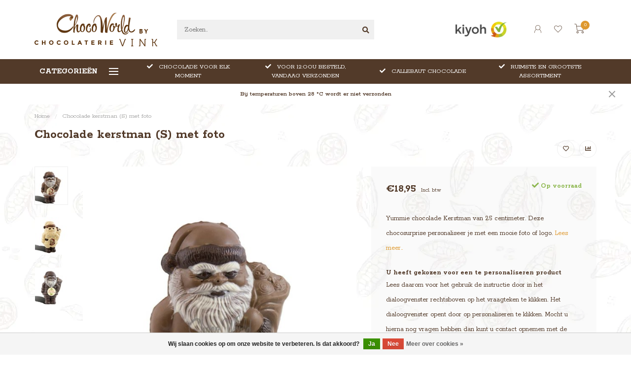

--- FILE ---
content_type: text/html;charset=utf-8
request_url: https://www.choco-world.nl/kerstman-klein-met-foto.html
body_size: 18378
content:
<!DOCTYPE html>
<html lang="nl">
  <head>

    
    <!--
        
        Theme Nova | v1.5.2.21102201_1
        Theme designed and created by Dyvelopment - We are true e-commerce heroes!
        
        For custom Lightspeed eCom work like custom design or development,
        please contact us at www.dyvelopment.com

          _____                  _                                  _   
         |  __ \                | |                                | |  
         | |  | |_   ___   _____| | ___  _ __  _ __ ___   ___ _ __ | |_ 
         | |  | | | | \ \ / / _ \ |/ _ \| '_ \| '_ ` _ \ / _ \ '_ \| __|
         | |__| | |_| |\ V /  __/ | (_) | |_) | | | | | |  __/ | | | |_ 
         |_____/ \__, | \_/ \___|_|\___/| .__/|_| |_| |_|\___|_| |_|\__|
                  __/ |                 | |                             
                 |___/                  |_|                             
    -->
    
    <meta charset="utf-8"/>
<!-- [START] 'blocks/head.rain' -->
<!--

  (c) 2008-2026 Lightspeed Netherlands B.V.
  http://www.lightspeedhq.com
  Generated: 24-01-2026 @ 18:12:47

-->
<link rel="canonical" href="https://www.choco-world.nl/kerstman-klein-met-foto.html"/>
<link rel="alternate" href="https://www.choco-world.nl/index.rss" type="application/rss+xml" title="Nieuwe producten"/>
<link href="https://cdn.webshopapp.com/assets/cookielaw.css?2025-02-20" rel="stylesheet" type="text/css"/>
<meta name="robots" content="noodp,noydir"/>
<meta name="google-site-verification" content="kZ0wDFTLmJWWBWdqrgjZ9PGrgKBnnxzOyWFm49pReCk"/>
<meta name="google-site-verification" content="1FVgqwZA_PHS6Yk81rBUdvYj9fy_66JWqegDiGV9DZs"/>
<meta property="og:url" content="https://www.choco-world.nl/kerstman-klein-met-foto.html?source=facebook"/>
<meta property="og:site_name" content="Choco-World.nl"/>
<meta property="og:title" content="Chocolade kerstman (S) met foto"/>
<meta property="og:description" content="Kleine chocolade kerstman met eigen foto, persoonlijk en leuk voor vrienden en familie. ✔ Ambachtelijk gemaakt ✔ Eerlijke Chocola"/>
<meta property="og:image" content="https://cdn.webshopapp.com/shops/22190/files/8733705/chocolade-kerstman-s-met-foto.jpg"/>
<script src="https://designer.printlane.com/js/lightspeed/22190.js?rnd=1736419425932"></script>
<!--[if lt IE 9]>
<script src="https://cdn.webshopapp.com/assets/html5shiv.js?2025-02-20"></script>
<![endif]-->
<!-- [END] 'blocks/head.rain' -->
    
<script type="text/javascript">
window.dataLayer = window.dataLayer || [];
dataLayer.push({
		    ecomm_prodid: "4281280",
    ecomm_category: "Feestdagen",
    ecomm_pagetype: "product",
    ecomm_totalvalue: 18.95
                         
           
});
</script>    
        	  	              	    	    	    	    	    	         
        <title>Chocolade kerstman (S) met foto - Choco-World.nl</title>
    
    <meta name="description" content="Kleine chocolade kerstman met eigen foto, persoonlijk en leuk voor vrienden en familie. ✔ Ambachtelijk gemaakt ✔ Eerlijke Chocola" />
    <meta name="keywords" content="Chocolade,Chocolade Geschenk,Chocolade Kado,Chocolade met Logo,Chocolade met foto,Bedrukte Chocolade,Print,Promotionele Chocolade,Kerst,Cadeau,Geschenk,Kado,Sinterklaas,Verjaardag, Jubileum,Valentijn,Pasen,Geboorte,Huwelijk,Vaderdag,Moederdag" />
    
        
    <meta http-equiv="X-UA-Compatible" content="IE=edge">
    <meta name="viewport" content="width=device-width, initial-scale=1.0, maximum-scale=1.0, user-scalable=0">
    <meta name="apple-mobile-web-app-capable" content="yes">
    <meta name="apple-mobile-web-app-status-bar-style" content="black">
    
        	        
		<link rel="preconnect" href="https://cdn.webshopapp.com/">
		<link rel="preconnect" href="https://assets.webshopapp.com">	
    		<link rel="preconnect" href="https://fonts.googleapis.com">
		<link rel="preconnect" href="https://fonts.gstatic.com" crossorigin>
		<link rel="dns-prefetch" href="https://fonts.googleapis.com">
		<link rel="dns-prefetch" href="https://fonts.gstatic.com" crossorigin>
    		<link rel="dns-prefetch" href="https://cdn.webshopapp.com/">
		<link rel="dns-prefetch" href="https://assets.webshopapp.com">	

    <link rel="shortcut icon" href="https://cdn.webshopapp.com/shops/22190/themes/180734/v/2649950/assets/favicon.ico?20250622162326" type="image/x-icon" />
    <script src="https://cdn.webshopapp.com/shops/22190/themes/180734/assets/jquery-1-12-4-min.js?20260113105147"></script>
    <script src="https://cdn.webshopapp.com/shops/22190/themes/180734/assets/zoenenapp.js?20260113105147"></script>
    
    <script>!navigator.userAgent.match('MSIE 10.0;') || document.write('<script src="https://cdn.webshopapp.com/shops/22190/themes/180734/assets/proto-polyfill.js?20260113105147">\x3C/script>')</script>
    <script>if(navigator.userAgent.indexOf("MSIE ") > -1 || navigator.userAgent.indexOf("Trident/") > -1) { document.write('<script src="https://cdn.webshopapp.com/shops/22190/themes/180734/assets/intersection-observer-polyfill.js?20260113105147">\x3C/script>') }</script>
    
        <link href="//fonts.googleapis.com/css?family=Rokkitt:400,300,600,700&amp;display=swap" rel="preload" as="style">
    <link href="//fonts.googleapis.com/css?family=Rokkitt:400,300,600,700&amp;display=swap" rel="stylesheet">
        
    <link rel="preload" href="https://cdn.webshopapp.com/shops/22190/themes/180734/assets/fontawesome-5-min.css?20260113105147" as="style">
    <link rel="stylesheet" href="https://cdn.webshopapp.com/shops/22190/themes/180734/assets/fontawesome-5-min.css?20260113105147">
    
    <link rel="preload" href="https://cdn.webshopapp.com/shops/22190/themes/180734/assets/bootstrap-min.css?20260113105147" as="style">
    <link rel="stylesheet" href="https://cdn.webshopapp.com/shops/22190/themes/180734/assets/bootstrap-min.css?20260113105147">
    
    <link rel="preload" as="script" href="https://cdn.webshopapp.com/assets/gui.js?2025-02-20">
    <script src="https://cdn.webshopapp.com/assets/gui.js?2025-02-20"></script>
    
    <link rel="preload" as="script" href="https://cdn.webshopapp.com/assets/gui-responsive-2-0.js?2025-02-20">
    <script src="https://cdn.webshopapp.com/assets/gui-responsive-2-0.js?2025-02-20"></script>
    
        <link rel="stylesheet" href="https://cdn.webshopapp.com/shops/22190/themes/180734/assets/fancybox-3-5-7-min.css?20260113105147" />
        
    <link rel="preload" href="https://cdn.webshopapp.com/shops/22190/themes/180734/assets/style.css?20260113105147" as="style">
    <link rel="stylesheet" href="https://cdn.webshopapp.com/shops/22190/themes/180734/assets/style.css?20260113105147" />
    
    <!-- User defined styles -->
    <link rel="preload" href="https://cdn.webshopapp.com/shops/22190/themes/180734/assets/settings.css?20260113105147" as="style">
    <link rel="preload" href="https://cdn.webshopapp.com/shops/22190/themes/180734/assets/custom.css?20260113105147" as="style">
    <link rel="stylesheet" href="https://cdn.webshopapp.com/shops/22190/themes/180734/assets/settings.css?20260113105147" />
    <link rel="stylesheet" href="https://cdn.webshopapp.com/shops/22190/themes/180734/assets/custom.css?20260113105147" />
    
    <script>
   var productStorage = {};
   var theme = {};

  </script>  
    
    <link type="preload" src="https://cdn.webshopapp.com/shops/22190/themes/180734/assets/countdown-min.js?20260113105147" as="script">
    <link type="preload" src="https://cdn.webshopapp.com/shops/22190/themes/180734/assets/swiper-4-min.js?20260113105147" as="script">
    <link type="preload" src="https://cdn.webshopapp.com/shops/22190/themes/180734/assets/swiper-453.js?20260113105147" as="script">
    <link type="preload" src="https://cdn.webshopapp.com/shops/22190/themes/180734/assets/global.js?20260113105147" as="script">
    
            
      </head>
  <body class="layout-custom">
    <!-- Google Tag Manager (noscript) -->
<noscript><iframe src="https://www.googletagmanager.com/ns.html?id=GTM-M8ZRT6R"
height="0" width="0" style="display:none;visibility:hidden"></iframe></noscript>
<!-- End Google Tag Manager (noscript) -->
    <div class="body-content"><div class="overlay"><i class="fa fa-times"></i></div><header><div id="header-holder"><div class="container"><div id="header-content"><div class="header-left"><div class="categories-button small scroll scroll-nav hidden-sm hidden-xs hidden-xxs"><div class="nav-icon"><div class="bar1"></div><div class="bar3"></div><span>Menu</span></div></div><div id="mobilenav" class="categories-button small mobile visible-sm visible-xs visible-xxs"><div class="nav-icon"><div class="bar1"></div><div class="bar3"></div></div><span>Menu</span></div><span id="mobilesearch" class="visible-xxs visible-xs visible-sm"><a href="https://www.choco-world.nl/"><i class="fa fa-search" aria-hidden="true"></i></a></span><a href="https://www.choco-world.nl/" class="logo hidden-sm hidden-xs hidden-xxs"><img class="logo" src="https://cdn.webshopapp.com/shops/22190/themes/180734/v/1559138/assets/logo.png?20221101192740" alt="Chocolade Cadeau&#039;s met Foto of Logo"></a></div><div class="header-center"><div class="search hidden-sm hidden-xs hidden-xxs"><form action="https://www.choco-world.nl/search/" class="searchform" method="get"><div class="search-holder"><input type="text" class="searchbox" name="q" placeholder="Zoeken.." autocomplete="off"><i class="fa fa-search" aria-hidden="true"></i><i class="fa fa-times clearsearch" aria-hidden="true"></i></div></form><div class="searchcontent hidden-xs hidden-xxs"><div class="searchresults"></div><div class="more"><a href="#" class="search-viewall">Bekijk alle resultaten <span>(0)</span></a></div><div class="noresults">Geen producten gevonden</div></div></div><a href="https://www.choco-world.nl/" class="hidden-lg hidden-md hidden-xs hidden-xxs"><img class="logo" src="https://cdn.webshopapp.com/shops/22190/themes/180734/v/1559138/assets/logo.png?20221101192740" alt="Chocolade Cadeau&#039;s met Foto of Logo"></a><a href="https://www.choco-world.nl/" class="visible-xxs visible-xs"><img class="logo" src="https://cdn.webshopapp.com/shops/22190/themes/180734/v/1559141/assets/logo-mobile.png?20221101192740" alt="Chocolade Cadeau&#039;s met Foto of Logo"></a></div><div class="header-hallmark hidden-xs hidden-xxs hidden-sm"><a href="https://www.kiyoh.com/reviews/1042810/choco-world?from=widget&amp;lang=nl" target="_blank"><img src="https://cdn.webshopapp.com/shops/22190/themes/180734/assets/kiyoh-color.png?20260113105147" alt="" class="kiyoh-color"></a></div><div class="header-right text-right"><div class="user-actions hidden-sm hidden-xs hidden-xxs"><a href="#" class="header-link" data-fancy="fancy-locale-holder" data-fancy-type="flyout" data-tooltip title="Taal & Valuta" data-placement="bottom"><span class="current-lang">NL</span><i class="nova-icon nova-icon-globe"></i></a><a href="https://www.choco-world.nl/account/" class="account header-link" data-fancy="fancy-account-holder" data-tooltip title="Mijn account" data-placement="bottom"><!-- <img src="https://cdn.webshopapp.com/shops/22190/themes/180734/assets/icon-user.svg?20260113105147" alt="My account" class="icon"> --><i class="nova-icon nova-icon-user"></i></a><a href="https://www.choco-world.nl/account/wishlist/" class="header-link" data-tooltip title="Verlanglijst" data-placement="bottom" data-fancy="fancy-account-holder"><i class="nova-icon nova-icon-heart"></i></a><a href="" class="header-link compare" data-fancy="fancy-compare-holder" data-fancy-type="flyout" data-tooltip title="Vergelijk" data-placement="bottom"><i class="nova-icon nova-icon-chart"></i></a><div class="fancy-box flyout fancy-compare-holder"><div class="fancy-compare"><div class="row"><div class="col-md-12"><h4>Vergelijk producten</h4></div><div class="col-md-12"><p>U heeft nog geen producten toegevoegd.</p></div></div></div></div><div class="fancy-box flyout fancy-locale-holder"><div class="fancy-locale"><div class=""><label for="">Kies uw taal</label><div class="flex-container middle"><div class="flex-col"><span class="flags nl"></span></div><div class="flex-col flex-grow-1"><select id="" class="fancy-select" onchange="document.location=this.options[this.selectedIndex].getAttribute('data-url')"><option lang="nl" title="Nederlands" data-url="https://www.choco-world.nl/go/product/4281280" selected="selected">Nederlands</option></select></div></div></div><div class="margin-top-half"><label for="">Kies uw valuta</label><div class="flex-container middle"><div class="flex-col"><span><strong>€</strong></span></div><div class="flex-col flex-grow-1"><select id="" class="fancy-select" onchange="document.location=this.options[this.selectedIndex].getAttribute('data-url')"><option data-url="https://www.choco-world.nl/session/currency/eur/" selected="selected">EUR</option></select></div></div></div></div></div></div><a href="https://www.choco-world.nl/cart/" class="cart header-link" data-fancy="fancy-cart-holder"><div class="cart-icon"><i class="nova-icon nova-icon-shopping-cart"></i><span id="qty" class="highlight-bg cart-total-qty shopping-cart">0</span></div></a></div></div></div></div><div class="cf"></div><div class="subheader-holder"><div class="container"><div class="subheader"><nav class="subheader-nav hidden-sm hidden-xs hidden-xxs"><div class="categories-button main">
          Categorieën
          <div class="nav-icon"><div class="bar1"></div><div class="bar2"></div><div class="bar3"></div></div></div><div class="nav-main-holder"><ul class="nav-main"><li class="nav-main-item"><a href="https://www.choco-world.nl/chocolade/" class="nav-main-item-name has-subs"><img src="https://cdn.webshopapp.com/shops/22190/files/30691846/35x35x1/image.jpg">
                                            Chocolade
            </a><ul class="nav-main-sub fixed-width level-1"><li class="nav-main-item category-title"><h5>Chocolade</h5></li><li class="nav-main-item"><a href="https://www.choco-world.nl/chocolade/dieren/" class="nav-sub-item-name">
              			Dieren
            			</a></li><li class="nav-main-item"><a href="https://www.choco-world.nl/chocolade/luxe-repen/" class="nav-sub-item-name">
              			Luxe Repen
            			</a></li><li class="nav-main-item"><a href="https://www.choco-world.nl/chocolade/bonbons-en-truffels/" class="nav-sub-item-name">
              			Bonbons en Truffels
            			</a></li><li class="nav-main-item"><a href="https://www.choco-world.nl/chocolade/harten/" class="nav-sub-item-name">
              			Harten
            			</a></li><li class="nav-main-item"><a href="https://www.choco-world.nl/chocolade/letters/" class="nav-sub-item-name">
              			Letters
            			</a></li><li class="nav-main-item"><a href="https://www.choco-world.nl/chocolade/cijfers/" class="nav-sub-item-name">
              			Cijfers
            			</a></li><li class="nav-main-item"><a href="https://www.choco-world.nl/chocolade/figuren/" class="nav-sub-item-name">
              			Figuren
            			</a></li><li class="nav-main-item"><a href="https://www.choco-world.nl/chocolade/gereedschappen-en-schrijf-chocolade/" class="nav-sub-item-name">
              			Gereedschappen en Schrijf chocolade
            			</a></li><li class="nav-main-item"><a href="https://www.choco-world.nl/chocolade/flikken-krakelingen-en-hagelslag/" class="nav-sub-item-name">
              			Flikken , Krakelingen en Hagelslag
            			</a></li><li class="nav-main-item"><a href="https://www.choco-world.nl/chocolade/autos-en-vrachtwagens/" class="nav-sub-item-name">
              			Auto&#039;s en Vrachtwagens
            			</a></li><li class="nav-main-item"><a href="https://www.choco-world.nl/chocolade/schoenen-en-tassen/" class="nav-sub-item-name">
              			Schoenen en Tassen
            			</a></li></ul></li><li class="nav-main-item"><a href="https://www.choco-world.nl/feestdagen/" class="nav-main-item-name has-subs"><img src="https://cdn.webshopapp.com/shops/22190/files/30692022/35x35x1/image.jpg">
                                            Feestdagen
            </a><ul class="nav-main-sub fixed-width level-1"><li class="nav-main-item category-title"><h5>Feestdagen</h5></li><li class="nav-main-item"><a href="https://www.choco-world.nl/feestdagen/pasen/" class="nav-sub-item-name">
              			Pasen
            			</a></li><li class="nav-main-item"><a href="https://www.choco-world.nl/feestdagen/kerstmis/" class="nav-sub-item-name">
              			Kerstmis
            			</a></li><li class="nav-main-item"><a href="https://www.choco-world.nl/feestdagen/sinterklaas/" class="nav-sub-item-name">
              			Sinterklaas
            			</a></li><li class="nav-main-item"><a href="https://www.choco-world.nl/feestdagen/valentijn/" class="nav-sub-item-name">
              			Valentijn
            			</a></li><li class="nav-main-item"><a href="https://www.choco-world.nl/feestdagen/verjaardag/" class="nav-sub-item-name">
              			Verjaardag
            			</a></li><li class="nav-main-item"><a href="https://www.choco-world.nl/feestdagen/geboorte/" class="nav-sub-item-name">
              			Geboorte
            			</a></li><li class="nav-main-item"><a href="https://www.choco-world.nl/feestdagen/huwelijk/" class="nav-sub-item-name">
              			Huwelijk
            			</a></li><li class="nav-main-item"><a href="https://www.choco-world.nl/feestdagen/examen/" class="nav-sub-item-name">
              			Examen
            			</a></li><li class="nav-main-item"><a href="https://www.choco-world.nl/feestdagen/vakantie/" class="nav-sub-item-name">
              			Vakantie
            			</a></li><li class="nav-main-item"><a href="https://www.choco-world.nl/feestdagen/jubileum/" class="nav-sub-item-name">
              			Jubileum
            			</a></li><li class="nav-main-item"><a href="https://www.choco-world.nl/feestdagen/moederdag-vaderdag/" class="nav-sub-item-name">
              			Moederdag &amp; Vaderdag
            			</a></li></ul></li><li class="nav-main-item"><a href="https://www.choco-world.nl/gepersonaliseerde-chocolade/" class="nav-main-item-name has-subs"><img src="https://cdn.webshopapp.com/shops/22190/files/30806778/35x35x1/image.jpg">
                                            Gepersonaliseerde Chocolade
            </a><ul class="nav-main-sub fixed-width level-1"><li class="nav-main-item category-title"><h5>Gepersonaliseerde Chocolade</h5></li><li class="nav-main-item"><a href="https://www.choco-world.nl/gepersonaliseerde-chocolade/autos/" class="nav-sub-item-name">
              			Auto&#039;s
            			</a></li><li class="nav-main-item"><a href="https://www.choco-world.nl/gepersonaliseerde-chocolade/voetbal/" class="nav-sub-item-name">
              			Voetbal
            			</a></li><li class="nav-main-item"><a href="https://www.choco-world.nl/gepersonaliseerde-chocolade/bonbons-met-foto-of-logo/" class="nav-sub-item-name">
              			Bonbons met Foto of Logo
            			</a></li><li class="nav-main-item"><a href="https://www.choco-world.nl/gepersonaliseerde-chocolade/chocoladekaarten-met-foto-of-logo/" class="nav-sub-item-name">
              			Chocoladekaarten met Foto of Logo
            			</a></li><li class="nav-main-item"><a href="https://www.choco-world.nl/gepersonaliseerde-chocolade/cijfers-letters-met-foto-of-logo/" class="nav-sub-item-name">
              			Cijfers &amp; Letters met Foto of Logo
            			</a></li><li class="nav-main-item"><a href="https://www.choco-world.nl/gepersonaliseerde-chocolade/lollies-met-foto-of-logo/" class="nav-sub-item-name">
              			Lollies met Foto of Logo
            			</a></li><li class="nav-main-item"><a href="https://www.choco-world.nl/gepersonaliseerde-chocolade/figuren-met-foto/" class="nav-sub-item-name">
              			Figuren met Foto
            			</a></li><li class="nav-main-item"><a href="https://www.choco-world.nl/gepersonaliseerde-chocolade/sets-met-logo-of-foto/" class="nav-sub-item-name">
              			Sets met Logo of Foto
            			</a></li><li class="nav-main-item"><a href="https://www.choco-world.nl/gepersonaliseerde-chocolade/t-shirts-met-logo-of-foto/" class="nav-sub-item-name">
              			T-shirts met Logo of Foto
            			</a></li><li class="nav-main-item"><a href="https://www.choco-world.nl/gepersonaliseerde-chocolade/harten-en-sterren-met-foto/" class="nav-sub-item-name">
              			Harten en Sterren met Foto
            			</a></li><li class="nav-main-item"><a href="https://www.choco-world.nl/gepersonaliseerde-chocolade/dieren-met-foto-of-logo/" class="nav-sub-item-name">
              			Dieren met Foto of Logo
            			</a></li></ul></li><li class="nav-main-item"><a href="https://www.choco-world.nl/cadeaukaarten/" class="nav-main-item-name"><img src="https://cdn.webshopapp.com/shops/22190/files/416568146/35x35x1/image.jpg">
                                            Cadeaukaarten
            </a></li><li class="nav-main-item"><a href="https://www.choco-world.nl/zelf-een-doos-vullen/" class="nav-main-item-name"><img src="https://cdn.webshopapp.com/shops/22190/files/416653644/35x35x1/image.jpg">
                                            Zelf een doos vullen
            </a></li><li class="nav-main-item"><a href="https://www.choco-world.nl/chocozoenen-mixdozen/" class="nav-main-item-name"><img src="https://cdn.webshopapp.com/shops/22190/files/121599194/35x35x1/image.jpg">
                                            Chocozoenen mixdozen
            </a></li></ul></div></nav><div class="subheader-usps"><div class="usps-slider-holder" style="width:100%;"><div class="swiper-container usps-header with-header"><div class="swiper-wrapper"><div class="swiper-slide usp-block"><div><i class="fas fa-check"></i> RUIMSTE EN GROOTSTE ASSORTIMENT
          </div></div><div class="swiper-slide usp-block"><div><i class="fas fa-check"></i> CHOCOLADE VOOR ELK MOMENT
          </div></div><div class="swiper-slide usp-block"><div><i class="fas fa-check"></i> VOOR 12:OOU BESTELD, VANDAAG VERZONDEN
          </div></div><div class="swiper-slide usp-block"><div><i class="fas fa-check"></i> CALLEBAUT CHOCOLADE
          </div></div></div></div></div></div></div></div></div><div class="subnav-dimmed"></div><div id="notification" ><a href="#">Bij temperaturen boven 28 °C wordt er niet verzonden</a><div class="x x-small" id="close-notification"></div></div></header><div class="breadcrumbs"><div class="container"><div class="row"><div class="col-md-12"><a href="https://www.choco-world.nl/" title="Home">Home</a><span><span class="seperator">/</span><a href="https://www.choco-world.nl/kerstman-klein-met-foto.html"><span>Chocolade kerstman (S) met foto</span></a></span></div></div></div></div><div class="addtocart-sticky"><div class="container"><div class="flex-container marginless middle"><img src="https://cdn.webshopapp.com/shops/22190/files/8733705/42x42x2/image.jpg" alt="" class="max-size"><h5 class="title hidden-xs hidden-xxs">Chocolade kerstman (S) met foto</h5><div class="sticky-price"><span class="price">€18,95</span></div><a href="https://www.choco-world.nl/cart/add/121373072/" class="button quick-cart smaall-button" data-title="Chocolade kerstman (S) met foto" data-price="€18,95" data-variant="Smaak: Melk" data-image="https://cdn.webshopapp.com/shops/22190/files/8733705/650x750x2/image.jpg">Toevoegen aan winkelwagen</a><a href="https://www.choco-world.nl/account/wishlistAdd/4281280/?variant_id=121373072" class="button lined sticky-wishlist hidden-xs hidden-xxs" data-tooltip data-original-title="Aan verlanglijst toevoegen" data-placement="bottom"><i class="nova-icon nova-icon-heart"></i></a></div></div></div><div class="container productpage"><div class="row"><div class="col-md-12"><div class="product-title hidden-xxs hidden-xs hidden-sm"><div class=""><h1 class="">Chocolade kerstman (S) met foto </h1></div><div class="row"><div class="col-md-7"><div class="title-appendix"></div></div><div class="col-md-5"><div class="title-appendix"><div class="wishlist text-right"><a href="https://www.choco-world.nl/account/wishlistAdd/4281280/?variant_id=121373072" class="margin-right-10" data-tooltip title="Aan verlanglijst toevoegen"><i class="far fa-heart"></i></a><a href="https://www.choco-world.nl/compare/add/121373072/" class="compare" data-tooltip title="Toevoegen om te vergelijken" data-compare="121373072"><i class="fas fa-chart-bar"></i></a></div></div></div></div></div></div></div><div class="content-box"><div class="row"><div class="col-md-1 hidden-sm hidden-xs hidden-xxs thumbs-holder vertical"><div class="thumbs vertical" style="margin-top:0;"><div class="swiper-container swiper-container-vert swiper-productthumbs" style="height:100%; width:100%;"><div class="swiper-wrapper"><div class="swiper-slide swiper-slide-vert active"><img src="https://cdn.webshopapp.com/shops/22190/files/8733705/65x75x1/chocolade-kerstman-s-met-foto.jpg" alt="" class="img-responsive"></div><div class="swiper-slide swiper-slide-vert"><img src="https://cdn.webshopapp.com/shops/22190/files/103437407/65x75x1/chocolade-kerstman-s-met-foto.jpg" alt="" class="img-responsive"></div><div class="swiper-slide swiper-slide-vert"><img src="https://cdn.webshopapp.com/shops/22190/files/103437404/65x75x1/chocolade-kerstman-s-met-foto.jpg" alt="" class="img-responsive"></div></div></div></div></div><div class="col-sm-6 productpage-left"><div class="row"><div class="col-md-12"><div class="product-image-holder" id="holder"><div class="swiper-container swiper-productimage product-image"><div class="swiper-wrapper"><div class="swiper-slide zoom" data-src="https://cdn.webshopapp.com/shops/22190/files/8733705/chocolade-kerstman-s-met-foto.jpg" data-fancybox="product-images"><img height="750" width="650" src="https://cdn.webshopapp.com/shops/22190/files/8733705/650x750x2/chocolade-kerstman-s-met-foto.jpg" class="img-responsive" data-src-zoom="https://cdn.webshopapp.com/shops/22190/files/8733705/chocolade-kerstman-s-met-foto.jpg" alt="Chocolade kerstman (S) met foto"></div><div class="swiper-slide zoom" data-src="https://cdn.webshopapp.com/shops/22190/files/103437407/chocolade-kerstman-s-met-foto.jpg" data-fancybox="product-images"><img data-src="https://cdn.webshopapp.com/shops/22190/files/103437407/650x750x2/chocolade-kerstman-s-met-foto.jpg" class="swiper-lazy img-responsive" data-src-zoom="https://cdn.webshopapp.com/shops/22190/files/103437407/chocolade-kerstman-s-met-foto.jpg" alt="Chocolade kerstman (S) met foto"></div><div class="swiper-slide zoom" data-src="https://cdn.webshopapp.com/shops/22190/files/103437404/chocolade-kerstman-s-met-foto.jpg" data-fancybox="product-images"><img data-src="https://cdn.webshopapp.com/shops/22190/files/103437404/650x750x2/chocolade-kerstman-s-met-foto.jpg" class="swiper-lazy img-responsive" data-src-zoom="https://cdn.webshopapp.com/shops/22190/files/103437404/chocolade-kerstman-s-met-foto.jpg" alt="Chocolade kerstman (S) met foto"></div></div></div><a href="https://www.choco-world.nl/account/wishlistAdd/4281280/?variant_id=121373072" class="mobile-wishlist visible-sm visible-xs visible-xxs"><i class="nova-icon nova-icon-heart"></i></a></div><div class="swiper-pagination swiper-pagination-image hidden-md hidden-lg"></div></div></div></div><div class="col-md-5 col-sm-6 productpage-right"><div class="row visible-xxs visible-xs visible-sm"><div class="col-md-12"><div class="mobile-title"><h4>Chocolade kerstman (S) met foto</h4></div></div></div><!-- start offer wrapper --><div class="offer-holder"><div class="row "><div class="col-md-12"><div class="product-price"><div class="row"><div class="col-xs-6"><span class="price margin-right-10">€18,95</span><span class="price-strict">Incl. btw</span></div><div class="col-xs-6 text-right"><div class="stock"><div class="in-stock"><i class="fa fa-check"></i> Op voorraad</div></div></div></div></div></div></div><div class="row rowmargin"><div class="col-md-12"><div class="product-description"><p>
              Yummie chocolade Kerstman van 25 centimeter. Deze chocosurprise personaliseer je met een mooie foto of logo. 
                  
                                          
              <a href="#information" data-scrollview-id="information" data-scrollview-offset="190">Lees meer..</a><!-- Personalisatie bericht --><div><b> U heeft gekozen voor een te personaliseren product </b><p>Lees daarom voor het gebruik de instructie door in het dialoogvenster rechtsboven op het vraagteken te klikken. Het dialoogvenster opent door op personaliseren te klikken. Mocht u hierna nog vragen hebben dan kunt u contact opnemen met de klantenservice.</p></div><!-- /Personalisatie bericht --></p></div></div></div><form action="https://www.choco-world.nl/cart/add/121373072/" id="product_configure_form" method="post"><div class="row margin-top"><div class="col-md-12"><div class="productform variant-blocks"><input type="hidden" name="bundle_id" id="product_configure_bundle_id" value=""><div class="product-configure"><div class="product-configure-options" aria-label="Select an option of the product. This will reload the page to show the new option." role="region"><div class="product-configure-options-option"><label for="product_configure_option_28833">Smaak: <em aria-hidden="true">*</em></label><select name="option[28833]" id="product_configure_option_28833" onchange="document.getElementById('product_configure_form').action = 'https://www.choco-world.nl/product/options/4281280/'; document.getElementById('product_configure_form').submit();" aria-required="true"><option value="101320" selected="selected">Melk</option><option value="101319">Wit</option><option value="101321">Puur</option></select><div class="product-configure-clear"></div></div></div><div class="product-configure-custom" role="region" aria-label="Product configurations"><div class="product-configure-custom-option" ><label for="product_configure_custom_7697984" id="gui-product-custom-field-title-7697984">colorlab: <em aria-hidden="true">*</em></label><input type="text" name="custom[7697984]" id="product_configure_custom_7697984" value=""  required/><div class="product-configure-clear"></div></div></div></div></div></div></div><div class="row"><div class="col-md-12 rowmargin"><div class="addtocart-holder"><div class="qty"><input type="text" name="quantity" class="quantity qty-fast" value="1"><span class="qtyadd"><i class="fa fa-caret-up"></i></span><span class="qtyminus"><i class="fa fa-caret-down"></i></span></div><div class="addtocart"><button type="submit" name="addtocart" class="btn-addtocart quick-cart button button-cta" data-vid="121373072" data-title="Chocolade kerstman (S) met foto" data-variant="Smaak: Melk" data-price="€18,95" data-image="https://cdn.webshopapp.com/shops/22190/files/8733705/650x750x2/image.jpg">
                Toevoegen aan winkelwagen <span class="icon-holder"><i class="nova-icon nova-icon-shopping-cart"></i></span></button></div></div></div></div></form></div><!-- end offer wrapper --><div class="row rowmargin"><div class="col-md-12"><div class="productpage-usps"><ul><li><i class="fas fa-check"></i><h4>Chocolade voor ieder moment</h4></li><li><i class="fas fa-check"></i><h4>Voor 12:00u besteld, vandaag verzonden</h4></li><li class="seperator"></li><li><i class="fas fa-check"></i><h4>100% eerlijk en duurzaam</h4></li><li><i class="fas fa-check"></i><h4>Altijd op bestelling gemaakt</h4></li></ul></div></div></div></div></div><div class="row margin-top-50 product-details"><div class="col-md-7 info-left"><!--<div class="product-details-nav hidden-xxs hidden-xs hidden-sm"><a href="#information" class="button-txt" data-scrollview-id="information" data-scrollview-offset="190">Beschrijving</a><a href="#specifications" class="button-txt" data-scrollview-id="specifications" data-scrollview-offset="150">Specificaties</a><a href="#reviews" class="button-txt" data-scrollview-id="reviews" data-scrollview-offset="150">Reviews</a></div>--><div class="product-info active" id="information"><h4 class="block-title ">
		      Productomschrijving
    		</h4><div class="content block-content active"><p>Deze chocolade Kerstman van 25 centimeter hoog is een geweldig cadeautje om 's avonds voor je naar huis gaat op de bureaus van je personeel neer te zetten. Personaliseer 'm van te voren nog wel even met jullie logo, zullen de collega's fantastisch vinden als ze de volgende morgen nietsvermoedend het kantoor komen binnenlopen. Ho, ho, ho! Merry Christmas!</p><p>Choco World is een onderdeel van Chocolaterie Vink te 's-Hertogenbosch, en biedt de lekkerste chocoladeproducten van het Belgische Callebaut. Alles wordt op ambachtelijke wijze, dagelijks vers gemaakt.<br /><br />Chocolaterie Vink levert uitsluitend duurzaam geproduceerde chocola van het Quality Partner Program. Door met eerlijke chocolade te werken, draagt Choco World bij aan de verbetering van de levensstandaard in derdewereldlanden.</p><p>Ingrediënten</p><p>* Witte chocolade met een minimaal cacaogehalte van 28%. Ingrediënten: suiker, cacaoboter, volle melkpoeder, emulgator, sojalecithine, natuurlijke vanille. <br /><br />* Pure chocolade met een minimaal cacaogehalte van 53,7%. Ingrediënten: cacaomassa, suiker, cacaoboter, emulgator, sojalecithine, natuurlijke vanille. <br /><br />* Melkchocolade met een minimaal cacaogehalte van 33,6%. Ingrediënten: suiker, cacaoboter, volle melkpoeder, cacaomassa, emulgator, sojalecithine, natuurlijke vanille. <br /><br />* Opdruk - eetbare inkt op waterbasis. Ingrediënten: water, glucerine, citroenzuur, kleurstof: E330, E405, E122, E124 * Preservatieven: E422, E202, E490</p><!-- Cadeaukaart explainer --><b>Met Gratis Cadeaukaartje</b><p>Wil je deze Chocolade kerstman (S) met foto graag als cadeau versturen? Dat kan! Geef in de laatste stap van de bestelling je tekst door en wij doen er gratis een leuk cadeaukaartje bij met jouw tekst. Je kunt dus gewoon de stappen van het bestellen doorlopen en komt vanzelf bij het veld om je tekst door te geven.</p></div></div><div class="embed-specs-holder" id="specifications"><h4 class="block-title">Specificaties</h4><div class="block-content"><div class="specs"><div class="spec-holder"><div class="row"><div class="col-xs-5 spec-name">
              Artikelnummer
          </div><div class="col-xs-7 spec-value">
            202014
          </div></div></div></div></div></div></div><div class="col-md-5 info-right"><div class="related-products active static-products-holder dynamic-related"data-related-json="https://www.choco-world.nl/feestdagen/kerstmis/page1.ajax?sort=popular"><h4 class="block-title">Gerelateerde producten</h4><div class="products-holder block-content active"><div class="swiper-container swiper-related-products"><div class="swiper-wrapper"></div><div class="button-holder"><div class="swiper-related-prev"><i class="fas fa-chevron-left"></i></div><div class="swiper-related-next"><i class="fas fa-chevron-right"></i></div></div></div></div></div></div></div></div></div><div class="productpage fancy-modal specs-modal-holder"><div class="specs-modal rounded"><div class="x"></div><h4 style="margin-bottom:15px;">Specificaties</h4><div class="specs"><div class="spec-holder"><div class="row"><div class="col-xs-5 spec-name">
              Artikelnummer
          </div><div class="col-xs-7 spec-value">
            202014
          </div></div></div></div></div></div><div class="productpage fancy-modal reviews-modal-holder"><div class="reviews-modal rounded"><div class="x"></div><div class="reviews"><div class="reviews-header"><div class="reviews-score"><h4 style="margin-bottom:10px;">Chocolade kerstman (S) met foto</h4><span class="stars"><i class="fa fa-star empty"></i><i class="fa fa-star empty"></i><i class="fa fa-star empty"></i><i class="fa fa-star empty"></i><i class="fa fa-star empty"></i></span>
                          
                            	0 beoordelingen
                            
                          </div><div class="reviews-extracted hidden-xs hidden-xxs"><div class="reviews-extracted-block"><i class="fas fa-star"></i><i class="fas fa-star"></i><i class="fas fa-star"></i><i class="fas fa-star"></i><i class="fas fa-star"></i><div class="review-bar gray-bg darker"><div class="fill" style="width:NAN%"></div></div></div><div class="reviews-extracted-block"><i class="fas fa-star"></i><i class="fas fa-star"></i><i class="fas fa-star"></i><i class="fas fa-star"></i><i class="fas fa-star empty"></i><div class="review-bar gray-bg darker"><div class="fill" style="width:NAN%"></div></div></div><div class="reviews-extracted-block"><i class="fas fa-star"></i><i class="fas fa-star"></i><i class="fas fa-star"></i><i class="fas fa-star empty"></i><i class="fas fa-star empty"></i><div class="review-bar gray-bg darker"><div class="fill" style="width:NAN%"></div></div></div><div class="reviews-extracted-block"><i class="fas fa-star"></i><i class="fas fa-star"></i><i class="fas fa-star empty"></i><i class="fas fa-star empty"></i><i class="fas fa-star empty"></i><div class="review-bar gray-bg darker"><div class="fill" style="width:NAN%"></div></div></div><div class="reviews-extracted-block"><i class="fas fa-star"></i><i class="fas fa-star empty"></i><i class="fas fa-star empty"></i><i class="fas fa-star empty"></i><i class="fas fa-star empty"></i><div class="review-bar gray-bg darker"><div class="fill" style="width:NAN%"></div></div></div></div></div><div class="reviews"></div></div></div></div><div class="fancy-box fancy-review-holder"><div class="fancy-review"><div class="container"><div class="row"><div class="col-md-12"><h4>Beoordeel Chocolade kerstman (S) met foto</h4><p>Yummie chocolade Kerstman van 25 centimeter. Deze chocosurprise personaliseer je met een mooie foto ..</p></div><div class="col-md-12 margin-top"><form action="https://www.choco-world.nl/account/reviewPost/4281280/" method="post" id="form_add_review"><input type="hidden" name="key" value="c9ab971903e95e88b7724de84e7ad438"><label for="score">Score</label><select class="fancy-select" name="score" id="score"><option value="1">1 Ster</option><option value="2">2 Ster(ren)</option><option value="3">3 Ster(ren)</option><option value="4">4 Ster(ren)</option><option value="5" selected>5 Ster(ren)</option></select><label for="review_name" class="margin-top-half">Naam</label><input type="text" name="name" placeholder="Naam"><label for="review" class="margin-top-half">Beschrijving</label><textarea id="review" class="" name="review" placeholder="Beoordelen" style="width:100%;"></textarea><button type="submit" class="button"><i class="fa fa-edit"></i> Toevoegen</button></form></div></div></div></div></div><!-- [START] 'blocks/body.rain' --><script>
(function () {
  var s = document.createElement('script');
  s.type = 'text/javascript';
  s.async = true;
  s.src = 'https://www.choco-world.nl/services/stats/pageview.js?product=4281280&hash=c0f8';
  ( document.getElementsByTagName('head')[0] || document.getElementsByTagName('body')[0] ).appendChild(s);
})();
</script><!-- Global site tag (gtag.js) - Google Analytics --><script async src="https://www.googletagmanager.com/gtag/js?id=G-3J8BVL91ZV"></script><script>
    window.dataLayer = window.dataLayer || [];
    function gtag(){dataLayer.push(arguments);}

        gtag('consent', 'default', {"ad_storage":"denied","ad_user_data":"denied","ad_personalization":"denied","analytics_storage":"denied","region":["AT","BE","BG","CH","GB","HR","CY","CZ","DK","EE","FI","FR","DE","EL","HU","IE","IT","LV","LT","LU","MT","NL","PL","PT","RO","SK","SI","ES","SE","IS","LI","NO","CA-QC"]});
    
    gtag('js', new Date());
    gtag('config', 'G-3J8BVL91ZV', {
        'currency': 'EUR',
                'country': 'NL'
    });

        gtag('event', 'view_item', {"items":[{"item_id":121373072,"item_name":"Chocolade kerstman (S) met foto","currency":"EUR","item_brand":"","item_variant":"Smaak: Melk","price":18.95,"quantity":1,"item_category":"Feestdagen","item_category2":"Kerstmis"}],"currency":"EUR","value":18.95});
    </script><!-- Google Tag Manager --><script>(function(w,d,s,l,i){w[l]=w[l]||[];w[l].push({'gtm.start':
new Date().getTime(),event:'gtm.js'});var f=d.getElementsByTagName(s)[0],
j=d.createElement(s),dl=l!='dataLayer'?'&l='+l:'';j.async=true;j.src=
'https://www.googletagmanager.com/gtm.js?id='+i+dl;f.parentNode.insertBefore(j,f);
})(window,document,'script','dataLayer','GTM-M8ZRT6R');</script><!-- End Google Tag Manager --><script src="https://login.parcelpro.nl/api/seoshop/js/embed.js"></script><script>
if(window.location.pathname == '/checkout/onestep/') {

function checkForChanges() {
        if ($('#gui-form-comment').attr('placeholder') !== 'Opmerking of cadeaukaartje tekst') {
                $('#gui-form-comment').attr('placeholder', 'Opmerking of cadeaukaartje tekst');
                $("label[for='gui-form-comment']").html('Opmerking en cadeaukaartje');
        }
            if($('#gui-form-comment').parent().parent().find('.gui-comment-helper-text').length < 1) {
                 $('#gui-form-comment').parent().parent().append('<div class="gui-comment-helper-text">Gratis cadeaukaartje bij uw bestelling? Geef de tekst door in bovenstaand veld.</div>');
            }  
    setTimeout(checkForChanges, 500);    
}
$(checkForChanges);

}

$( ".product-block .price-new:contains('€0,00')" ).parent().parent().parent().parent().hide();

if(window.location.pathname == '/cart/' && ($("a.gui-bold:contains('zoen ')").length > 0 || $("a.gui-bold:contains(' zoenen')").length > 0)) {
$('.gui-div-cart-sum').append('<div class="cstm-warning-wrapper">Let op: als u zelf een doos chocozoenen heeft gevuld en het bestelde aantal dozen en zoenen niet klopt, wordt de order niet op die manier uitgeleverd. </div>');
}
</script><!-- Google-code voor remarketingtag --><script type="text/javascript">

/*
$('.header-main-bar').append('<div class="container-fluid"><div class="holiday-warning-nav">I.v.m. vakantie afhalen alleen op afspraak</div></div>');
*/

var path = window.location.pathname;

if(path == '/') {

var total_val = 0;
var products = [];
$('.button-add').each(function( index ) {
    var href_pieces = $( this ).attr('href').split('/');
    products.push(href_pieces[5]);
});

var pagetype = 'home';
}else if(path == '/cart/') {

var total_val = parseFloat($('.gui-div-cart-sum .gui-big .gui-price strong').text().replace(',','.').substr(1));
var products = [];
$('#gui-form-cart .gui-bold').each(function( index ) {
    var href_pieces = $( this ).attr('href').split('id=');
    products.push(href_pieces[1]);
});
var pagetype = 'cart';
} else if(path.indexOf('/search/') > -1){

var total_val = 0;
var products = [];
$('.button-add').each(function( index ) {
    var href_pieces = $( this ).attr('href').split('/');
    products.push(href_pieces[5]);
});
var pagetype = 'searchresults';
} else if(path.indexOf('/checkout/thankyou/') > -1){

var total_val_text = $('.gui-cart-sum .gui-big .gui-price strong').text().replace(',','.');
var total_val = parseFloat(total_val_text.substr(0, total_val_text.length - 4));
var products = '';
var pagetype = 'purchase';
} else if($('#product_configure_form').length) {

var total_val = parseFloat($('.product-sidebar meta[itemprop="price"]').attr("content").replace(',','.'));
var products_arr = $('#product_configure_form').attr('action').split('/');
var products = products_arr[5];
var pagetype = 'product';
}else if($('.products-grid').length) {

var total_val = 0;
var products = [];
$('.button-add').each(function( index ) {
    var href_pieces = $( this ).attr('href').split('/');
    products.push(href_pieces[5]);
});
var pagetype = 'category';
} else {

var products = '';
var pagetype = 'other';
var total_val = 0;
}


var google_tag_params = {

ecomm_prodid: products,

ecomm_pagetype: pagetype,

ecomm_totalvalue: total_val,

};

</script><script>
window.dataLayer = window.dataLayer || [];
window.dataLayer.push({
 'ecomm_pagetype': pagetype,
 'ecomm_totalvalue': total_val,
 'ecomm_prodid':products
 });
</script><!-- Facebook Pixel Code --><script>
    !function(f,b,e,v,n,t,s)
    {if(f.fbq)return;n=f.fbq=function(){n.callMethod?
    n.callMethod.apply(n,arguments):n.queue.push(arguments)};
    if(!f._fbq)f._fbq=n;n.push=n;n.loaded=!0;n.version='2.0';
    n.queue=[];t=b.createElement(e);t.async=!0;
    t.src=v;s=b.getElementsByTagName(e)[0];
    s.parentNode.insertBefore(t,s)}(window, document,'script',
    'https://connect.facebook.net/en_US/fbevents.js');
    fbq('init', '315792729289994');
    fbq('track', 'PageView');
</script><noscript><img height="1" width="1" style="display:none"
    src="https://www.facebook.com/tr?id=315792729289994&ev=PageView&noscript=1"
/></noscript><!-- End Facebook Pixel Code --><!-- Global site tag (gtag.js) - Google Ads: 634311258 --><script async src="https://www.googletagmanager.com/gtag/js?id=AW-634311258"></script><script>
    window.dataLayer = window.dataLayer || [];
    function gtag(){dataLayer.push(arguments);}
    gtag('js', new Date());

    gtag('config', 'AW-634311258');
</script><script type="text/javascript" async="" src="https://static.klaviyo.com/onsite/js/klaviyo.js?company_id=SFxsur"></script><script>
(function () {
  var s = document.createElement('script');
  s.type = 'text/javascript';
  s.async = true;
  s.src = 'https://lightspeed.multisafepay.com/multisafepaycheckout.js';
  ( document.getElementsByTagName('head')[0] || document.getElementsByTagName('body')[0] ).appendChild(s);
})();
</script><script>
(function () {
  var s = document.createElement('script');
  s.type = 'text/javascript';
  s.async = true;
  s.src = 'https://chimpstatic.com/mcjs-connected/js/users/5b9d0319ffd76a3ce549cd6ec/6fe8c7b1448ac89b3ce45d578.js';
  ( document.getElementsByTagName('head')[0] || document.getElementsByTagName('body')[0] ).appendChild(s);
})();
</script><script>
/*<!--klantenvertellen begin-->*/

/*<!--klantenvertellen end-->*/
</script><div class="wsa-cookielaw">
            Wij slaan cookies op om onze website te verbeteren. Is dat akkoord?
      <a href="https://www.choco-world.nl/cookielaw/optIn/" class="wsa-cookielaw-button wsa-cookielaw-button-green" rel="nofollow" title="Ja">Ja</a><a href="https://www.choco-world.nl/cookielaw/optOut/" class="wsa-cookielaw-button wsa-cookielaw-button-red" rel="nofollow" title="Nee">Nee</a><a href="https://www.choco-world.nl/service/privacy-policy/" class="wsa-cookielaw-link" rel="nofollow" title="Meer over cookies">Meer over cookies &raquo;</a></div><!-- [END] 'blocks/body.rain' --><div class="newsletter gray-bg"><h3><i class="fa fa-paper-plane" aria-hidden="true"></i> Nieuwsbrief
        </h3><div class="newsletter-sub">Schrijf je nu in voor onze nieuwsbrief</div><form action="https://www.choco-world.nl/account/newsletter/" method="post" id="form-newsletter"><input type="hidden" name="key" value="c9ab971903e95e88b7724de84e7ad438" /><div class="input"><input type="email" name="email" id="emailaddress" value="" placeholder="E-mailadres" /></div><span class="submit button-bg" onclick="$('#form-newsletter').submit();"><i class="fa fa-envelope"></i> Abonneer</span></form></div><footer class=""><div class="container footer"><div class="row"><div class="col-md-3 col-sm-6 company-info rowmargin p-compact"><img src="https://cdn.webshopapp.com/shops/22190/themes/180734/v/1559149/assets/logo-footer.png?20221101192740" class="footer-logo" alt="Choco-World.nl"><p class="contact-description">De specialist in chocolade geschenken</p><p class="info"><i class="fas fa-map-marker-alt"></i> Borneostraat 7<br>
          5215VB<br>
          's-Hertogenbosch
        </p><p class="info"><i class="fa fa-phone"></i> 073 610 5565</p><p class="info"><i class="fa fa-envelope"></i><a href="/cdn-cgi/l/email-protection#bcd5d2dad3fcdfd4d3dfd3d0ddc8d9ced5d9cad5d2d792d2d0"><span class="__cf_email__" data-cfemail="670e09010827040f0804080b061302150e02110e090c49090b">[email&#160;protected]</span></a></p><div class="socials"><ul><li><a href="https://www.facebook.com/chocoworldnl?ref=hl" target="_blank" class="social-fb"><i class="fab fa-facebook-f"></i></a></li><li><a href="https://www.instagram.com/chocoworld.nl/" target="_blank" class="social-insta"><i class="fab fa-instagram" aria-hidden="true"></i></a></li><li><a href="https://www.choco-world.nl/index.rss" target="_blank" class="social-rss"><i class="fa fa-rss" aria-hidden="true"></i></a></li></ul></div></div><div class="col-md-3 col-sm-6 widget rowmargin"><h3>Reviews</h3><div class="kiyoh-container"></div><script data-cfasync="false" src="/cdn-cgi/scripts/5c5dd728/cloudflare-static/email-decode.min.js"></script><script>
          $(document).ready(function ()
					{
            var kiyohCode = '<iframe frameborder="0" allowtransparency="true" src="https://www.kiyoh.com/retrieve-widget.html?color=transparent&amp;button=true&amp;lang=nl&amp;tenantId=98&amp;locationId=1042810" width="185" height="222"></iframe>';
            
            setTimeout(function() {
              $('.kiyoh-container').append( kiyohCode );
            }, 2000);
          });
        </script></div><div class="visible-sm"><div class="cf"></div></div><div class="col-md-3 col-sm-6 rowmargin"><h3>Informatie</h3><ul><li><a href="https://www.choco-world.nl/service/about/" title="Over Choco World">Over Choco World</a></li><li><a href="https://www.choco-world.nl/service/general-terms-conditions/" title="Algemene voorwaarden">Algemene voorwaarden</a></li><li><a href="https://www.choco-world.nl/service/garantie-and-klachten/" title="Garantie &amp; Klachten">Garantie &amp; Klachten</a></li><li><a href="https://www.choco-world.nl/service/privacy-policy/" title="Privacy Policy">Privacy Policy</a></li><li><a href="https://www.choco-world.nl/service/payment-methods/" title="Betaalmethoden">Betaalmethoden</a></li><li><a href="https://www.choco-world.nl/service/shipping-returns/" title="Verzenden &amp; retourneren">Verzenden &amp; retourneren</a></li><li><a href="https://www.choco-world.nl/service/" title="Klantenservice">Klantenservice</a></li><li><a href="https://www.choco-world.nl/sitemap/" title="Sitemap">Sitemap</a></li><li><a href="https://www.choco-world.nl/service/choco-world-in-de-media/" title="Choco World in de Media">Choco World in de Media</a></li><li><a href="https://www.choco-world.nl/service/specificaties-and-ingredienten-chocolade/" title="Specificatie&#039;s &amp; Ingredienten chocolade">Specificatie&#039;s &amp; Ingredienten chocolade</a></li><li><a href="https://www.choco-world.nl/service/chocolade-bewaren/" title="Chocolade Bewaren">Chocolade Bewaren</a></li><li><a href="https://www.choco-world.nl/service/callebaut-chocolade/" title="Callebaut chocolade bij Choco World">Callebaut chocolade bij Choco World</a></li></ul></div><div class="col-md-3 col-sm-6 rowmargin"><h3>Mijn account</h3><ul><li><a href="https://www.choco-world.nl/account/information/" title="Account informatie">Account informatie</a></li><li><a href="https://www.choco-world.nl/account/orders/" title="Mijn bestellingen">Mijn bestellingen</a></li><li><a href="https://www.choco-world.nl/account/tickets/" title="Mijn tickets">Mijn tickets</a></li><li><a href="https://www.choco-world.nl/account/wishlist/" title="Mijn verlanglijst">Mijn verlanglijst</a></li><li><a href="https://www.choco-world.nl/compare/" title="Vergelijk">Vergelijk</a></li><li><a href="https://www.choco-world.nl/collection/" title="Alle producten">Alle producten</a></li></ul></div></div></div><div class="footer-bottom gray-bg"><div class="payment-icons-holder"><a target="_blank" href="https://www.choco-world.nl/service/payment-methods/" title="Bankoverschrijving" class="payment-icons light icon-payment-banktransfer"></a></div><div class="copyright"><p>
      © Copyright 2026 Choco-World.nl - Powered by       <a href="https://www.lightspeedhq.nl/" title="Lightspeed" target="_blank">Lightspeed</a>  
                    -  <a href="https://www.dyvelopment.com/nl/lightspeed/design/" title="dyvelopment" target="_blank">Lightspeed design</a> by <a href="https://www.dyvelopment.com/nl/" title="dyvelopment" target="_blank">Dyvelopment</a></p></div></div></footer></div><div class="dimmed full"></div><div class="dimmed flyout"></div><!-- <div class="modal-bg"></div> --><div class="quickshop-holder"><div class="quickshop-inner"><div class="quickshop-modal body-bg rounded"><div class="x"></div><div class="left"><div class="product-image-holder"><div class="swiper-container swiper-quickimage product-image"><div class="swiper-wrapper"></div></div></div><div class="arrow img-arrow-left"><i class="fa fa-angle-left"></i></div><div class="arrow img-arrow-right"><i class="fa fa-angle-right"></i></div><div class="stock"></div></div><div class="right productpage"><div class="brand"></div><div class="title"></div><div class="description"></div><form id="quickshop-form" method="post" action=""><div class="content rowmargin"></div><div class="bottom rowmargin"><div class="addtocart-holder"><div class="qty"><input type="text" name="quantity" class="quantity qty-fast" value="1"><span class="qtyadd"><i class="fa fa-caret-up"></i></span><span class="qtyminus"><i class="fa fa-caret-down"></i></span></div><div class="addtocart"><button type="submit" name="addtocart" class="btn-addtocart button button-cta">Toevoegen aan winkelwagen <span class="icon-holder"><i class="nova-icon nova-icon-shopping-cart"></i></button></div></div></div></form></div></div></div></div><div class="fancy-box fancy-account-holder"><div class="fancy-account"><div class="container"><div class="row"><div class="col-md-12"><h4>Inloggen</h4></div><div class="col-md-12"><form action="https://www.choco-world.nl/account/loginPost/" method="post" id="form_login"><input type="hidden" name="key" value="c9ab971903e95e88b7724de84e7ad438"><input type="email" name="email" placeholder="E-mailadres"><input type="password" name="password" placeholder="Wachtwoord"><button type="submit" class="button">Inloggen</button><a href="#" class="button facebook" rel="nofollow" onclick="gui_facebook('/account/loginFacebook/?return=https://www.choco-world.nl/'); return false;"><i class="fab fa-facebook"></i> Login with Facebook</a><a class="forgot-pass text-right" href="https://www.choco-world.nl/account/password/">Wachtwoord vergeten?</a></form></div></div><div class="row rowmargin80"><div class="col-md-12"><h4>Account aanmaken</h4></div><div class="col-md-12"><p>Door een account aan te maken in deze winkel kunt u het betalingsproces sneller doorlopen, meerdere adressen opslaan, bestellingen bekijken en volgen en meer.</p><a href="https://www.choco-world.nl/account/register/" class="button">Registreren</a></div></div><div class="row rowmargin"><div class="col-md-12 text-center"><a target="_blank" href="https://www.choco-world.nl/service/payment-methods/" title="Bankoverschrijving" class="payment-icons dark icon-payment-banktransfer"></a></div></div></div></div></div><div class="fancy-box fancy-cart-holder"><div class="fancy-cart"><div class="x small"></div><div class="contents"><div class="row"><div class="col-md-12"><h4>Recent toegevoegd</h4></div><div class="col-md-12"><p>U heeft geen artikelen in uw winkelwagen</p></div><div class="col-md-12 text-right"><span class="margin-right-10">Totaal incl. btw:</span><strong style="font-size:1.1em;">€0,00</strong></div><div class="col-md-12 visible-lg visible-md visible-sm margin-top"><a href="https://www.choco-world.nl/cart/" class="button inverted">Bekijk winkelwagen (0)</a><a href="https://www.choco-world.nl/checkout/" class="button">Doorgaan naar afrekenen</a></div><div class="col-md-12 margin-top hidden-lg hidden-md hidden-sm"><a href="" class="button inverted" onclick="clearFancyBox(); return false;">Ga verder met winkelen</a><a href="https://www.choco-world.nl/cart/" class="button">Bekijk winkelwagen (0)</a></div></div><div class="row rowmargin"><div class="col-md-12 text-center"><a target="_blank" href="https://www.choco-world.nl/service/payment-methods/" title="Bankoverschrijving" class="payment-icons dark icon-payment-banktransfer"></a></div></div></div></div></div><div class="cart-popup-holder"><div class="cart-popup rounded body-bg"><div class="x body-bg" onclick="clearModals();"></div><div class="message-bar success margin-top hidden-xs hidden-xxs"><div class="icon"><i class="fas fa-check"></i></div><span class="message"></span></div><div class="message-bar-mobile-success visible-xs visible-xxs"></div><div class="flex-container seamless middle margin-top"><div class="flex-item col-50 text-center current-product-holder"><div class="current-product"><div class="image"></div><div class="content margin-top-half"><div class="title"></div><div class="variant-title"></div><div class="price margin-top-half"></div></div></div><div class="proceed-holder"><div class="proceed margin-top"><a href="https://www.choco-world.nl/kerstman-klein-met-foto.html" class="button lined margin-right-10" onclick="clearModals(); return false;">Ga verder met winkelen</a><a href="https://www.choco-world.nl/cart/" class="button">Bekijk winkelwagen</a></div></div></div><div class="flex-item right col-50 hidden-sm hidden-xs hidden-xxs"><div class="cart-popup-recent"><h4>Recent toegevoegd</h4><div class="sum text-right"><span>Totaal incl. btw:</span><span class="total"><strong>€0,00</strong></span></div></div><div class="margin-top text-center"><a target="_blank" href="https://www.choco-world.nl/service/payment-methods/" title="Bankoverschrijving" class="payment-icons dark icon-payment-banktransfer"></a></div></div></div></div></div><script type="text/javascript" src="https://cdn.webshopapp.com/shops/22190/themes/180734/assets/jquery-zoom-min.js?20260113105147"></script><script src="https://cdn.webshopapp.com/shops/22190/themes/180734/assets/bootstrap-3-3-7-min.js?20260113105147"></script><script type="text/javascript" src="https://cdn.webshopapp.com/shops/22190/themes/180734/assets/countdown-min.js?20260113105147"></script><script type="text/javascript" src="https://cdn.webshopapp.com/shops/22190/themes/180734/assets/swiper-4-min.js?20260113105147"></script><!--     <script type="text/javascript" src="https://cdn.webshopapp.com/shops/22190/themes/180734/assets/swiper-453.js?20260113105147"></script> --><script type="text/javascript" src="https://cdn.webshopapp.com/shops/22190/themes/180734/assets/global.js?20260113105147"></script><script>
	$(document).ready(function()
  {
    $("a.youtube").YouTubePopUp();
  
    if( $(window).width() < 768 )
    {
      var stickyVisible = false;
      var elem = $('.addtocart-sticky');
      
      var observer = new IntersectionObserver(function(entries)
      {
        if(entries[0].isIntersecting === true)
        {
          if( stickyVisible )
          {
          	elem.removeClass('mobile-visible');
          	stickyVisible = false;
          }
        }
        else
        {
          if( !stickyVisible )
          {
          	elem.addClass('mobile-visible');
          	stickyVisible = true;
          }
        }
      }, { threshold: [0] });
      
      if( document.querySelector(".addtocart") !== null )
      {
      	observer.observe(document.querySelector(".addtocart"));
      }
    }
    else
    {
      var stickyVisible = false;
      
      function checkStickyAddToCart()
      {
        if( $('.addtocart-holder').length > 1 )
        {
          var distance = $('.addtocart-holder').offset().top;
          var elem = $('.addtocart-sticky');

          if ( $(window).scrollTop() >= distance )
          {
            if( !stickyVisible )
            {
              elem.addClass('visible');
              elem.fadeIn(100);
              stickyVisible = true;
            }

          }
          else
          {
            if( stickyVisible )
            {
              elem.removeClass('visible');
              elem.fadeOut(100);
              stickyVisible = false;
            }
          }

          setTimeout(checkStickyAddToCart, 50);
        }
      }

      checkStickyAddToCart();
    }
  
  if( $(window).width() > 767 && theme.settings.product_mouseover_zoom )
  {
    /* Zoom on hover image */
  	$('.zoom').zoom({touch:false});
  }
     
    //====================================================
    // Product page images
    //====================================================
    var swiperProdImage = new Swiper('.swiper-productimage', {
      lazy: true,      
      pagination: {
        el: '.swiper-pagination-image',
        clickable: true,
      },
			on: {
				lazyImageReady: function()
        {
          $('.productpage .swiper-lazy.swiper-lazy-loaded').animate({opacity: 1}, 300);
        },
      }
    });
    
    var swiperThumbs = new Swiper('.swiper-productthumbs', {
      direction: 'vertical', 
      navigation: {
      	nextEl: '.thumb-arrow-bottom',
      	prevEl: '.thumb-arrow-top',
      },
      mousewheelControl:true,
      mousewheelSensitivity:2,
      spaceBetween: 10,
      slidesPerView: 5
    });
    
  	$('.swiper-productthumbs img').on('click', function()
		{
      var itemIndex = $(this).parent().index();

      $('.swiper-productthumbs .swiper-slide').removeClass('active');
      $(this).parent().addClass('active');
      swiperProdImage.slideTo(itemIndex);
      swiperProdImage.update(true);
  	});
		//====================================================
    // End product page images
    //====================================================
    
    if( $('.related-product-look .related-variants').length > 0 )
    {
      $('.related-product-look .related-variants').each( function()
			{
        var variantsBlock = $(this);
        
      	$.get( $(this).attr('data-json'), function(data)
      	{
          var product = data.product;
          
          if( product.variants == false )
          {
            $(this).remove();
          }
          else
          {
            variantsBlock.append('<select name="variant" id="variants-'+product.id+'" class="fancy-select"></select>');
            
            console.log(product.variants);
            
            $.each( product.variants, function(key, val)
          	{
              console.log(val);
              $('#variants-'+product.id).append('<option value="'+val.id+'">'+val.title+' - '+parsePrice(val.price.price)+'</option>');
            });
            
            $('#variants-'+product.id).on('change', function()
						{
              variantsBlock.parent().attr('action', theme.url.addToCart+$(this).val()+'/');
              //alert( $(this).val() );
            });
          }
          
          variantsBlock.parent().attr('action', theme.url.addToCart+product.vid+'/');
        });
      });
    }    
    
    //====================================================
    // Product options
    //====================================================
            	var variantBlockHtml = '';
     
			    		           
      console.log('Matrix: \'Smaak\' check')
      
    	      variantBlockHtml += '<a href="https://www.choco-world.nl/kerstman-klein-met-foto.html?id=121373069" class="variant-block">Wit</a>'
       console.log('Matrix variant: \'Smaak: Wit\' check')
            variantBlockHtml += '<a href="https://www.choco-world.nl/kerstman-klein-met-foto.html?id=121373072" class="variant-block active">Melk</a>'
       console.log('Matrix variant: \'Smaak: Melk\' check')
            variantBlockHtml += '<a href="https://www.choco-world.nl/kerstman-klein-met-foto.html?id=121373075" class="variant-block">Puur</a>'
       console.log('Matrix variant: \'Smaak: Puur\' check')
            
      $('.productform .product-configure-options').append('<div><label>Smaak:</label></div>');
      $('.productform .product-configure-options').append(variantBlockHtml);
       
			$('.productform .product-configure-options select').remove();
       $('.productform .product-configure-options-option').remove();
		    
    //====================================================
    // Product variants
    //====================================================
        	var variantBlockHtml = '';
     
    	      variantBlockHtml += '<a href="https://www.choco-world.nl/kerstman-klein-met-foto.html?id=121373069" class="variant-block">Smaak: Wit</a>'
            variantBlockHtml += '<a href="https://www.choco-world.nl/kerstman-klein-met-foto.html?id=121373072" class="variant-block active">Smaak: Melk</a>'
            variantBlockHtml += '<a href="https://www.choco-world.nl/kerstman-klein-met-foto.html?id=121373075" class="variant-block">Smaak: Puur</a>'
            
      $('.productform .product-configure-variants').append(variantBlockHtml);
       
			$('.productform .product-configure-variants select').remove();
    	$('.productform .product-configure-variants .nice-select').remove();
        
    
    $('.bundle-buy-individual').on('click', function(e)
    {      
      var button = $(this);
      var buttonHtml = button.html();
      var bid = $(this).attr('data-bid');
      var pid = $(this).attr('data-pid');
      
      var vid = $('input[name="bundle_products['+bid+']['+pid+']"]').val();
      
      var addToCartUrl = theme.url.addToCart;
      
      if( !theme.settings.live_add_to_cart )
      {
        console.log('Live add to cart disabled, goto URL');
        document.location = addToCartUrl+vid+'/';
        return false;
      }
      else if( !theme.shop.ssl && theme.shop.cart_redirect_back )
      {
        console.log('ssl disabled, cart redirects back to prev page - URL protocol changed to http');
        addToCartUrl = addToCartUrl.replace('https:', 'http:');
      }
      else if( !theme.shop.ssl && !theme.shop.cart_redirect_back )
      {
        console.log('ssl disabled, cart DOES NOT redirect back to prev page - bail and goto URL');
        document.location = addToCartUrl+vid+'/';
        return false;
      }
      
      if( button[0].hasAttribute('data-vid'))
      {
        vid = button.attr('data-vid');
      }
      
      $(this).html('<i class="fa fa-spinner fa-spin"></i>');
      
      $.get( addToCartUrl+vid+'/', function()
      {
        
      }).done( function(data)
      {
        console.log(data);
        
        var $data = $(data);
        
        button.html( buttonHtml );
        var messages = $data.find('div[class*="messages"] ul');
        var message = messages.first('li').text();
        var messageHtml = messages.first('li').html();
        
        var themeMessage = new themeMessageParser(data);
        themeMessage.render();
      });
            
      e.preventDefault();
    });
     
    $('body').on('click', '.live-message .success', function()
		{
      $(this).slideUp(300, function()
      {
        $(this).remove();
      });
    });
     
     
     //============================================================
     //
     //============================================================
     var swiperRelatedProducts = new Swiper('.swiper-related-products', {
       slidesPerView: 2.2,
       observeParents: true,
       observer: true,
       breakpoints: {
        1400: {
          slidesPerView: 2,
          spaceBetween: 15,
        },
        850: {
          slidesPerView: 2,
        	spaceBetween: 15,
        }
      },
			spaceBetween: 15,
      navigation: {
      	nextEl: '.swiper-related-next',
        prevEl: '.swiper-related-prev',
      },
       slidesPerGroup: 2,
    });
     
     
		if( theme.settings.enable_auto_related_products )
    {
      function getDynamicRelatedProducts(jsonUrl, retry)
      {
        $.get(jsonUrl, function( data )
        {
          /*if( data.products.length <= 1 )
          {
            console.log('not a collection template');
            console.log(data);
            return true;
          }*/
          
          console.log('Dynamic related products:');
          console.log(data);
          console.log(data.products.length);
                      
          if( data.products.length <= 1 && retry <= 1 )
          {
            var changeUrl = jsonUrl.split('/');
    				changeUrl.pop();
            changeUrl.pop();
    				
            var newUrl = changeUrl.join('/');
            console.log(newUrl+'/page1.ajax?format=json');
            getDynamicRelatedProducts(newUrl+'/page1.ajax?format=json', retry++);
            console.log('retrying');
            return true;
          }

          var relatedLimit = 5;
          for( var i=0; i<data.products.length; i++ )
          {
            if( data.products[i].id != 4281280 )
            {
            var productBlock = new productBlockParser(data.products[i]);
            productBlock.setInSlider(true);

            $('.swiper-related-products .swiper-wrapper').append( productBlock.render() );
            }
            else
            {
              relatedLimit++
            }

            if( i >= relatedLimit)
              break;
          }
          parseCountdownProducts();

          swiperRelatedProducts.update();
        });
      }
      
      if( $('[data-related-json]').length > 0 )
      {
        getDynamicRelatedProducts($('[data-related-json]').attr('data-related-json'), 0);
      }
    }
     
		$('.bundle-product [data-bundle-pid]').on('click', function(e)
		{
      e.preventDefault();
      var pid = $(this).attr('data-bundle-pid');
      var bid = $(this).attr('data-bundle-id');
      $('.bundle-configure[data-bundle-id="'+bid+'"][data-bundle-pid="'+pid+'"]').fadeIn();
		});
     
		$('.bundle-configure button, .bundle-configure .close').on('click', function(e)
		{
      e.preventDefault();
      $(this).closest('.bundle-configure').fadeOut();
		});
     
		$('h4.block-title').on('click', function()
		{
       if( $(window).width() < 788 )
       {
         $(this).parent().toggleClass('active');
         $(this).parent().find('.block-content').slideToggle();
       }
		});
  });
</script><script type="text/javascript" src="https://cdn.webshopapp.com/shops/22190/themes/180734/assets/fancybox-3-5-7-min.js?20260113105147"></script><script>

    theme.settings = {
    reviewsEnabled: false,
    notificationEnabled: true,
    notification: 'Temperatuur waarschuwing',
    freeShippingEnabled: false,
    quickShopEnabled: true,
    quickorder_enabled: true,
    product_block_white: true,
    sliderTimeout: 6000,
    variantBlocksEnabled: true,
    hoverSecondImageEnabled: true,
    navbarDimBg: true,
    navigationMode: 'button',
    boxed_product_grid_blocks_with_border: true,
    show_product_brands: true,
    show_product_description: true,
    enable_auto_related_products: true,
    showProductBrandInGrid: false,
    showProductReviewsInGrid: false,
    showProductFullTitle: true,
    showRelatedInCartPopup: true,
    productGridTextAlign: 'left',
    shadowOnHover: true,
    product_mouseover_zoom: false,
    collection_pagination_mode: 'live',
    logo: 'https://cdn.webshopapp.com/shops/22190/themes/180734/v/1559138/assets/logo.png?20221101192740',
		logoMobile: 'https://cdn.webshopapp.com/shops/22190/themes/180734/v/1559141/assets/logo-mobile.png?20221101192740',
    subheader_usp_default_amount: 4,
    dealDisableExpiredSale: true,
    keep_stock: true,
  	filters_position: 'sidebar',
    yotpo_id: '',
    cart_icon: 'shopping-cart',
    live_add_to_cart: true,
    enable_cart_flyout: true,
    enable_cart_quick_checkout: true,
    productgrid_enable_reviews: false,
    show_amount_of_products_on_productpage: true
  };

  theme.images = {
    ratio: 'portrait',
    imageSize: '325x375x2',
    thumbSize: '65x75x2',
  }

  theme.shop = {
    id: 22190,
    domain: 'https://www.choco-world.nl/',
    currentLang: 'Nederlands',
    currencySymbol: '€',
    currencyTitle: 'eur',
		currencyCode: 'EUR',
    b2b: false,
    pageKey: 'c9ab971903e95e88b7724de84e7ad438',
    serverTime: 'Jan 24, 2026 18:12:47 +0100',
    getServerTime: function getServerTime()
    {
      return new Date(theme.shop.serverTime);
    },
    currencyConverter: 1.000000,
    template: 'pages/product.rain',
    legalMode: 'normal',
    pricePerUnit: false,
    checkout: {
      stayOnPage: true,
    },
    breadcrumb:
		{
      title: '',
    },
    ssl: true,
    cart_redirect_back: false,
    wish_list: true,
  };
                                              
	theme.page = {
    compare_amount: 0,
    account: false,
  };

  theme.url = {
    shop: 'https://www.choco-world.nl/',
    domain: 'https://www.choco-world.nl/',
    static: 'https://static.webshopapp.com/shops/022190/',
    search: 'https://www.choco-world.nl/search/',
    cart: 'https://www.choco-world.nl/cart/',
    checkout: 'https://www.choco-world.nl/checkout/',
    //addToCart: 'https://www.choco-world.nl/cart/add/',
    addToCart: 'https://www.choco-world.nl/cart/add/',
    gotoProduct: 'https://www.choco-world.nl/go/product/',
  };
                               
	  theme.collection = false;
  
  theme.text = {
    continueShopping: 'Ga verder met winkelen',
    proceedToCheckout: 'Doorgaan naar afrekenen',
    viewProduct: 'Bekijk product',
    addToCart: 'Toevoegen aan winkelwagen',
    noInformationFound: 'Geen informatie gevonden',
    view: 'Bekijken',
    moreInfo: 'Meer info',
    checkout: 'Bestellen',
    close: 'Sluiten',
    navigation: 'Navigatie',
    inStock: 'Op voorraad',
    outOfStock: 'Niet op voorraad',
    freeShipping: '',
    amountToFreeShipping: '',
    amountToFreeShippingValue: parseFloat(1000000000000),
    backorder: 'Backorder',
    search: 'Zoeken',
    tax: 'Incl. btw',
    exclShipping: 'Excl. <a href="https://www.choco-world.nl/service/shipping-returns/" target="_blank">Verzendkosten</a>',
    customizeProduct: 'Product aanpassen',
    expired: 'Expired',
    dealExpired: 'Actie verlopen',
    compare: 'Vergelijk',
    wishlist: 'Verlanglijst',
    cart: 'Winkelwagen',
    SRP: 'AVP',
    inclVAT: 'Incl. btw',
    exclVAT: 'Excl. btw',
    unitPrice: 'Stukprijs',
    lastUpdated: 'Laatst bijgewerkt',
    onlinePricesMayDiffer: 'Prijzen online en in de winkel kunnen verschillen',
    countdown: {
      labels: ['Years', 'Months ', 'Weeks', 'Dagen', 'Uur', 'Minuten', 'Seconden'],
      labels1: ['Jaar', 'Maand ', 'Week', 'Dag', 'Hour', 'Minute', 'Second'],
    },
    chooseLanguage: 'Kies uw taal',
    chooseCurrency: 'Kies uw valuta',
    loginOrMyAccount: 'Inloggen',
    validFor: 'Geldig voor',
    pts: 'punten',
    apply: 'Toepassen',
  }
    
  theme.navigation = {
    "items": [
      {
        "title": "Home",
        "url": "https://www.choco-world.nl/",
        "subs": false,
      },{
        "title": "Chocolade",
        "url": "https://www.choco-world.nl/chocolade/",
        "subs":  [{
            "title": "Dieren",
        		"url": "https://www.choco-world.nl/chocolade/dieren/",
            "subs": false,
          },{
            "title": "Luxe Repen",
        		"url": "https://www.choco-world.nl/chocolade/luxe-repen/",
            "subs": false,
          },{
            "title": "Bonbons en Truffels",
        		"url": "https://www.choco-world.nl/chocolade/bonbons-en-truffels/",
            "subs": false,
          },{
            "title": "Harten",
        		"url": "https://www.choco-world.nl/chocolade/harten/",
            "subs": false,
          },{
            "title": "Letters",
        		"url": "https://www.choco-world.nl/chocolade/letters/",
            "subs": false,
          },{
            "title": "Cijfers",
        		"url": "https://www.choco-world.nl/chocolade/cijfers/",
            "subs": false,
          },{
            "title": "Figuren",
        		"url": "https://www.choco-world.nl/chocolade/figuren/",
            "subs": false,
          },{
            "title": "Gereedschappen en Schrijf chocolade",
        		"url": "https://www.choco-world.nl/chocolade/gereedschappen-en-schrijf-chocolade/",
            "subs": false,
          },{
            "title": "Flikken , Krakelingen en Hagelslag",
        		"url": "https://www.choco-world.nl/chocolade/flikken-krakelingen-en-hagelslag/",
            "subs": false,
          },{
            "title": "Auto&#039;s en Vrachtwagens",
        		"url": "https://www.choco-world.nl/chocolade/autos-en-vrachtwagens/",
            "subs": false,
          },{
            "title": "Schoenen en Tassen",
        		"url": "https://www.choco-world.nl/chocolade/schoenen-en-tassen/",
            "subs": false,
          },],
      },{
        "title": "Feestdagen",
        "url": "https://www.choco-world.nl/feestdagen/",
        "subs":  [{
            "title": "Pasen",
        		"url": "https://www.choco-world.nl/feestdagen/pasen/",
            "subs": false,
          },{
            "title": "Kerstmis",
        		"url": "https://www.choco-world.nl/feestdagen/kerstmis/",
            "subs": false,
          },{
            "title": "Sinterklaas",
        		"url": "https://www.choco-world.nl/feestdagen/sinterklaas/",
            "subs": false,
          },{
            "title": "Valentijn",
        		"url": "https://www.choco-world.nl/feestdagen/valentijn/",
            "subs": false,
          },{
            "title": "Verjaardag",
        		"url": "https://www.choco-world.nl/feestdagen/verjaardag/",
            "subs": false,
          },{
            "title": "Geboorte",
        		"url": "https://www.choco-world.nl/feestdagen/geboorte/",
            "subs": false,
          },{
            "title": "Huwelijk",
        		"url": "https://www.choco-world.nl/feestdagen/huwelijk/",
            "subs": false,
          },{
            "title": "Examen",
        		"url": "https://www.choco-world.nl/feestdagen/examen/",
            "subs": false,
          },{
            "title": "Vakantie",
        		"url": "https://www.choco-world.nl/feestdagen/vakantie/",
            "subs": false,
          },{
            "title": "Jubileum",
        		"url": "https://www.choco-world.nl/feestdagen/jubileum/",
            "subs": false,
          },{
            "title": "Moederdag &amp; Vaderdag",
        		"url": "https://www.choco-world.nl/feestdagen/moederdag-vaderdag/",
            "subs": false,
          },],
      },{
        "title": "Gepersonaliseerde Chocolade",
        "url": "https://www.choco-world.nl/gepersonaliseerde-chocolade/",
        "subs":  [{
            "title": "Auto&#039;s",
        		"url": "https://www.choco-world.nl/gepersonaliseerde-chocolade/autos/",
            "subs": false,
          },{
            "title": "Voetbal",
        		"url": "https://www.choco-world.nl/gepersonaliseerde-chocolade/voetbal/",
            "subs": false,
          },{
            "title": "Bonbons met Foto of Logo",
        		"url": "https://www.choco-world.nl/gepersonaliseerde-chocolade/bonbons-met-foto-of-logo/",
            "subs": false,
          },{
            "title": "Chocoladekaarten met Foto of Logo",
        		"url": "https://www.choco-world.nl/gepersonaliseerde-chocolade/chocoladekaarten-met-foto-of-logo/",
            "subs": false,
          },{
            "title": "Cijfers &amp; Letters met Foto of Logo",
        		"url": "https://www.choco-world.nl/gepersonaliseerde-chocolade/cijfers-letters-met-foto-of-logo/",
            "subs": false,
          },{
            "title": "Lollies met Foto of Logo",
        		"url": "https://www.choco-world.nl/gepersonaliseerde-chocolade/lollies-met-foto-of-logo/",
            "subs": false,
          },{
            "title": "Figuren met Foto",
        		"url": "https://www.choco-world.nl/gepersonaliseerde-chocolade/figuren-met-foto/",
            "subs": false,
          },{
            "title": "Sets met Logo of Foto",
        		"url": "https://www.choco-world.nl/gepersonaliseerde-chocolade/sets-met-logo-of-foto/",
            "subs": false,
          },{
            "title": "T-shirts met Logo of Foto",
        		"url": "https://www.choco-world.nl/gepersonaliseerde-chocolade/t-shirts-met-logo-of-foto/",
            "subs": false,
          },{
            "title": "Harten en Sterren met Foto",
        		"url": "https://www.choco-world.nl/gepersonaliseerde-chocolade/harten-en-sterren-met-foto/",
            "subs": false,
          },{
            "title": "Dieren met Foto of Logo",
        		"url": "https://www.choco-world.nl/gepersonaliseerde-chocolade/dieren-met-foto-of-logo/",
            "subs": false,
          },],
      },{
        "title": "Cadeaukaarten",
        "url": "https://www.choco-world.nl/cadeaukaarten/",
        "subs": false,
      },{
        "title": "Zelf een doos vullen",
        "url": "https://www.choco-world.nl/zelf-een-doos-vullen/",
        "subs": false,
      },{
        "title": "Chocozoenen mixdozen",
        "url": "https://www.choco-world.nl/chocozoenen-mixdozen/",
        "subs": false,
      },                    
            
          ]
  };
	</script><script type="application/ld+json">
[
			{
    "@context": "http://schema.org",
    "@type": "BreadcrumbList",
    "itemListElement":
    [
      {
        "@type": "ListItem",
        "position": 1,
        "item": {
        	"@id": "https://www.choco-world.nl/",
        	"name": "Home"
        }
      },
    	    	{
    		"@type": "ListItem",
     		"position": 2,
     		"item":	{
      		"@id": "https://www.choco-world.nl/kerstman-klein-met-foto.html",
      		"name": "Chocolade kerstman (S) met foto"
    		}
    	}    	     ]
  },
      
                  {
    "@context": "http://schema.org",
    "@type": "Product", 
    "name": "Chocolade kerstman (S) met foto",
    "url": "https://www.choco-world.nl/kerstman-klein-met-foto.html",
        "description": "Kleine chocolade kerstman met eigen foto, persoonlijk en leuk voor vrienden en familie. ✔ Ambachtelijk gemaakt ✔ Eerlijke Chocola",    "image": "https://cdn.webshopapp.com/shops/22190/files/8733705/325x375x2/chocolade-kerstman-s-met-foto.jpg",        "mpn": "202014",        "offers": {
      "@type": "Offer",
      "price": "18.95",
      "url": "https://www.choco-world.nl/kerstman-klein-met-foto.html",
      "priceValidUntil": "2027-01-24",
      "priceCurrency": "EUR"           }
      },
      
    
    
    {
  "@context": "http://schema.org",
  "@id": "https://www.choco-world.nl/#Organization",
  "@type": "Organization",
  "url": "https://www.choco-world.nl/", 
  "name": "Choco-World.nl",
  "logo": "https://cdn.webshopapp.com/shops/22190/themes/180734/v/1559138/assets/logo.png?20221101192740",
  "telephone": "073 610 5565",
  "email": "info@chocolaterievink.nl"
    }
  ]
</script>    
    <script>
    window.LS_theme = {
      "developer": "Dyvelopment",
      "name": "Nova",
      "docs":"https://www.dyvelopment.com/manuals/themes/nova/NL_Jan_2020.pdf"
    }
    </script>
</body>
</html>

--- FILE ---
content_type: text/javascript;charset=utf-8
request_url: https://www.choco-world.nl/services/stats/pageview.js?product=4281280&hash=c0f8
body_size: -410
content:
// SEOshop 24-01-2026 18:12:49

--- FILE ---
content_type: application/javascript
request_url: https://cdn.webshopapp.com/shops/22190/themes/180734/assets/zoenenapp.js?20260113105147
body_size: 1293
content:
//leeg
$(function()
{
  var urlZoenen = 'https://www.choco-world.nl/bestelformulier-zoenen/page1.ajax?limit=50';
  var urlDozen = 'https://www.choco-world.nl/bestelformulier-dozen/page1.ajax?limit=50';
  
  var maxZoenen = 0;
  
  // Is zoenenform pagina?
  if( $('.zoenenform').length > 0 )
  {
    $('.zoenenform').append('<div class="dozen"></div>');
    
    $('.zoenenform').append('<div class="buttons-holder"><div class="row"></div></div>');
    
    $('.zoenenform').append('<div class="zoenen"></div>');

    $('.zoenenform').append('<div class="buttons-holder"><div class="row"></div></div>');
    

    $.get(urlDozen, function(data)
    {
      
    }).done(function(data)
    {
      console.log(data)
      
      $.each(data.products, function(index, product)
      {
        if( product.available == true )
        {
        $('.dozen').append('<div class="row" id="'+product.vid+'" style="padding-top:5px; padding-bottom:5px;"></div>');
        
        $('#'+product.vid).append('<div class="col-sm-6"><strong>'+product.title+'</strong></div>');
        $('#'+product.vid).append('<div class="col-sm-2">'+product.price.price_incl_money+'</div>');
        $('#'+product.vid).append('<div class="col-sm-4"><select class="form-control qty-doos" data-vid="'+product.vid+'" data-01="'+product.data_01+'" name="qty-doos" id="qty-'+product.vid+'"><option value="0">0</option><option value="1">1</option><option value="2">2</option><option value="3">3</option><option value="4">4</option><option value="5">5</option><option value="6">6</option><option value="7">7</option><option value="8">8</option><option value="9">9</option><option value="10">10</option><option value="11">11</option><option value="12">12</option><option value="13">13</option><option value="14">14</option><option value="15">15</option><option value="16">16</option><option value="17">17</option><option value="18">18</option><option value="19">19</option><option value="20">20</option></select></div>');
        }
        
      });
      
      $('.dozen').append('<hr>');
      
    });

    
    $.get(urlZoenen, function(data)
    {
      
    }).done(function(data)
    {
      console.log(data)
      
      $.each(data.products, function(index, product)
      {
        if( product.available == true )
        {
        $('.zoenen').append('<div class="row" id="'+product.vid+'" style="padding-top:5px; padding-bottom:5px;"></div>');
        
        $('#'+product.vid).append('<div class="col-sm-2 col-xs-4 zoen-image"><img src="'+product.image.replace('50x50x2', '64x64x2')+'" alt=""></div>');
        $('#'+product.vid).append('<div class="col-sm-6 col-xs-8 zoen-titel"><strong>'+product.title+'</strong></div>');
        //$('#'+product.vid).append('<div class="col-sm-2">'+product.price.price_incl_money+'</div>');
        $('#'+product.vid).append('<div class="col-sm-4 col-xs-12 zoen-qty"><input type="number" class="form-control qty" data-vid="'+product.vid+'" name="qty" id="qty-'+product.vid+'" placeholder="0"></div>');
        }
        
      });
      
    });
    
    $('.buttons-holder .row').append('<div class="col-sm-6"><div class="amountleft height50">Je kunt nog <span>0</span> zoen(en) uitzoeken</div><div>');
    $('.buttons-holder .row').append('<div class="col-sm-6"><div class="place-in-cart button button-large full-width margin-top">Plaats in winkelwagen</div></div>');
    
    
    //////////////////////
    $(".dozen").on("change", ".qty-doos", function()
    {
      var tempMax = 0;
      
      $('.dozen .qty-doos').each( function()
      {
        tempMax += $(this).attr('data-01') * $(this).find(":selected").val();
      });
      
      maxZoenen = tempMax;
      
      var currentSpanAmount = $('.amountleft span').html();
      
      $('.amountleft span').html(parseInt(maxZoenen));
      
       var amountZoenen = 0;
      
      $('.zoenen .qty').each( function()
      {
        if( $(this).val() != '' && parseInt($(this).val()) > 0 )
        {
          amountZoenen = amountZoenen + parseInt($(this).val());
        }
        
      });
      
      if( amountZoenen > maxZoenen )
      {
        $('.zoenen .qty').val(0);
      }
      
    });
    
    $(".zoenen").on("keyup change", ".qty", function()
    {
      var amountZoenen = 0;
      
      $('.zoenen .qty').each( function()
      {
        if( $(this).val() != '' && parseInt($(this).val()) > 0 )
        {
          amountZoenen = amountZoenen + parseInt($(this).val());
        }
        
      });
      
      console.log('Aantal zoenen ingevuld: '+amountZoenen)
      
      $('.amountleft span').html(parseInt(maxZoenen) - parseInt(amountZoenen))
      
      if( amountZoenen > maxZoenen )
      {
        var tempVal = parseInt($(this).val());
        //var newVal = tempVal - (parseInt(tempVal) - parseInt(maxZoenen))
        var newValBefore = parseInt(amountZoenen) - parseInt(maxZoenen);
        var newVal = tempVal - newValBefore;
        
        console.log('Amount: '+parseInt(amountZoenen))
        console.log('Max: '+parseInt(maxZoenen))
        console.log('new before: '+parseInt(newValBefore))
        console.log('new val: '+parseInt(newVal))
        
        $('.amountleft span').html('0')
        
        if( newVal > 0)
        {
          $(this).val( newVal );
        }
        else
        {
          $(this).val('');
        }
      }
    });
    
    $(".buttons-holder").on("click", ".place-in-cart", function()
    {
      var urls = [];
      
      $('.dozen .qty-doos').each( function()
      {
        if( $(this).val() != '' && parseInt($(this).val()) > 0 )
        {
          urls.push('https://www.choco-world.nl/cart/add/'+$(this).attr('data-vid')+'/?quantity='+parseInt( $(this).find(":selected").val()) );
        }
      });
      
      $('.zoenen .qty').each( function()
      {
        if( $(this).val() != '' && parseInt($(this).val()) > 0 )
        {
          urls.push('https://www.choco-world.nl/cart/add/'+$(this).attr('data-vid')+'/?quantity='+parseInt( $(this).val()) );
        }
      });
      
      console.log(urls)
      
      //http://www.choco-world.nl/cart/
      
      if( urls.length > 0 )
      {
        $('.loading').fadeIn(200);
        postToCart(urls);
      }
      else
      {
        //$('.loading').fadeIn(200);
      }
    });

    function postToCart(urls)
    {
        if (urls.length > 0)
        {
            $.ajax({
                method: 'GET',
                url: urls.pop()
            })
            .done(function (result)
            {
                postToCart(urls);
            });
        }
        else
        {
          document.location='https://www.choco-world.nl/cart/';
        }
    }
    
  }
})